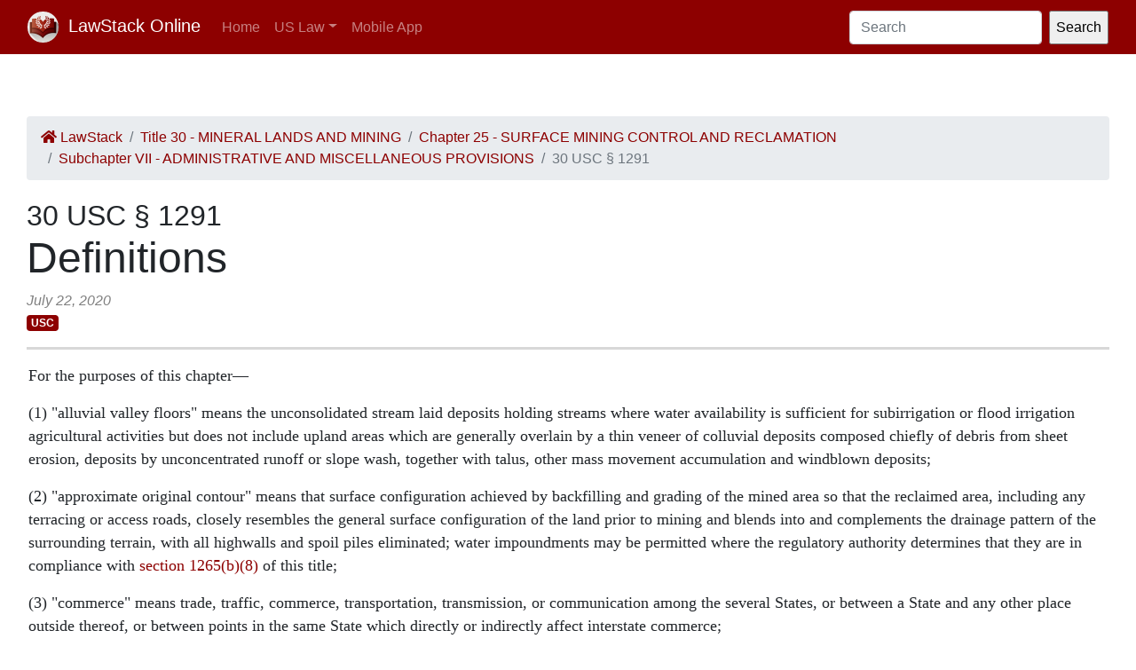

--- FILE ---
content_type: text/html; charset=utf-8
request_url: https://law.lawstack.com/laws/30-usc_s_1291_definitions
body_size: 23056
content:
<!DOCTYPE html>
<html>
<head>
<meta content='text/html; charset=UTF-8' http-equiv='Content-Type'>
<meta content='width=device-width, initial-scale=1' name='viewport'>
<!-- / favicon start -->
<link href='/apple-touch-icon.png' rel='apple-touch-icon' sizes='180x180'>
<link href='/favicon-32x32.png' rel='icon' sizes='32x32' type='image/png'>
<link href='/favicon-16x16.png' rel='icon' sizes='16x16' type='image/png'>
<link href='/site.webmanifest' rel='manifest'>
<meta content='#da532c' name='msapplication-TileColor'>
<meta content='#ffffff' name='theme-color'>
<meta content='app-id=338178992, affiliate-data=11lrKY' name='apple-itunes-app'>
<!-- / favicon end -->
<title>
30 USC § 1291 Definitions | United States Code | US Law | LawStack Online
</title>
<meta name="csrf-param" content="authenticity_token" />
<meta name="csrf-token" content="kDT3tNJUCHHTh1aLaiDZrrtQy9P4hV8IiayR6G+AdWxU3YYqurWmKKuSISwFZ134u4D02UEDCCfstGQSAZ0XwA==" />

<script></script>
<script src="/packs/js/gtm-5fd5408d94e0a7f4183e.js" data-turbolinks-track="reload"></script>
<link rel="stylesheet" media="all" href="/assets/application-9aeb5293f231c81a27b8502272449edb08e735898e35536346bcbce49e365262.css" data-turbolinks-track="reload" />
<link rel="stylesheet" media="all" href="/packs/css/application-d40459ee.css" data-turbolinks-track="reload" />
<script src="/packs/js/application-cb05b0c962fa59e4857f.js" data-turbolinks-track="reload"></script>
</head>
<body>
<!-- Google Tag Manager (noscript) -->
<noscript>
<iframe height='0' src='https://www.googletagmanager.com/ns.html?id=GTM-WMVK2S5' style='display:none;visibility:hidden' width='0'></iframe>
</noscript>
<!-- End Google Tag Manager (noscript) -->
<nav class='navbar navbar-expand-lg navbar-dark bg-primary'>
<div class='container-fluid'>
<a class='navbar-brand' href='https://law.lawstack.com/'>
<span class='navbar-brand-logo'><img height="35" class="navbar-brand-image" src="/assets/lawstack-logo-35@2x-7a30b38d513a8e7666fb7a9a0629cafbb639e3f31100571cce96016ac75726db.png" /></span>
LawStack Online
</a>
<button aria-controls='navbarSupportedContent' aria-expanded='false' aria-label='Toggle navigation' class='navbar-toggler' data-target='#navbarSupportedContent' data-toggle='collapse' type='button'>
<span class='navbar-toggler-icon'></span>
</button>
<div class='collapse navbar-collapse' id='navbarSupportedContent'>
<ul class='navbar-nav mr-auto mb-2 mb-lg-0'>
<li class='nav-item'>
<a aria-current='page' class='nav-link' href='/'>Home</a>
</li>
<li class='nav-item dropdown'>
<a aria-expanded='false' class='nav-link dropdown-toggle' data-toggle='dropdown' href='#' id='navbarDropdown' role='button'>US Law</a>
<ul aria-labelledby='navbarDropdown' class='dropdown-menu'>
<li class='dropdown-item'>
<a href='/laws/cfr'>CFR</a>
</li>
<li class='dropdown-item'>
<a href='/laws/usc'>USC</a>
</li>
</ul>
</li>
<li class='nav-item'>
<a class='nav-link' href='https://www.lawstack.com?utm_source=law.lawstack.com&amp;utm_medium=referral&amp;utm_campaign=header'>Mobile App</a>
</li>
</ul>
<form class="d-flex" data-remote="false" action="https://law.lawstack.com/searches/new" accept-charset="UTF-8" data-remote="true" method="get"><input type="search" name="q" id="q" value="" class="form-control mr-2" placeholder="Search" aria-label="Search" />
<input type="submit" name="commit" value="Search" data-disable-with="Search" /></form></div>
</div>
</nav>
<div class='main'>
<div class='main__nav'></div>
<div class='content'>
<div class='node-header'>
<div class='node-header__navigation'>
<div class='node-header__breadcrumb'>
<ol class='breadcrumb'>
<li class='breadcrumb-item'>
<a href="/"><span class='fa fa-home'></span>
LawStack
</a></li>
<li class='breadcrumb-item'><a href="/laws/30-usc_title_30_mineral-lands-and-mining">Title 30 - MINERAL LANDS AND MINING</a></li>
<li class='breadcrumb-item'><a href="/laws/30-usc_chapter_25_surface-mining-control-and-reclamation">Chapter 25 - SURFACE MINING CONTROL AND RECLAMATION</a></li>
<li class='breadcrumb-item'><a href="/laws/30-usc_subchapter_vii_administrative-and-miscellaneous-provisions">Subchapter VII - ADMINISTRATIVE AND MISCELLANEOUS PROVISIONS</a></li>
<li class='breadcrumb-item active'>30 USC § 1291</li>
</ol>
</div>
</div>
<div class='node-header__location'>
30 USC § 1291
</div>
<div class='node-header__title'>
Definitions
</div>
<div class='node-header__date'>
July 22, 2020
</div>
<div class='tags'>
<span class='badge badge-primary'>USC</span>
</div>
</div>
<div class='node-body mb-5' itemtype='http://schema.org/Legislation'>
<div class='node-content'>
<span class="main"><p class='level1' ppath='1*'>For the purposes of this chapter—</p>
<p class='level1' ppath='1'>(1) "alluvial valley floors" means the unconsolidated stream laid deposits holding streams where water availability is sufficient for subirrigation or flood irrigation agricultural activities but does not include upland areas which are generally overlain by a thin veneer of colluvial deposits composed chiefly of debris from sheet erosion, deposits by unconcentrated runoff or slope wash, together with talus, other mass movement accumulation and windblown deposits;</p>
<p class='level1' ppath='2'>(2) "approximate original contour" means that surface configuration achieved by backfilling and grading of the mined area so that the reclaimed area, including any terracing or access roads, closely resembles the general surface configuration of the land prior to mining and blends into and complements the drainage pattern of the surrounding terrain, with all highwalls and spoil piles eliminated; water impoundments may be permitted where the regulatory authority determines that they are in compliance with <a href='/node_references?cite=30+U.S.C.%3A%C2%A7+1265' class='node_reference domain-30-usc'>section 1265(b)(8)</a> of this title;</p>
<p class='level1' ppath='3'>(3) "commerce" means trade, traffic, commerce, transportation, transmission, or communication among the several States, or between a State and any other place outside thereof, or between points in the same State which directly or indirectly affect interstate commerce;</p>
<p class='level1' ppath='4'>(4) "Federal lands" means any land, including mineral interests, owned by the United States without regard to how the United States acquired ownership of the land and without regard to the agency having responsibility for management thereof, except Indian lands: <i>Provided</i>, That for the purposes of this chapter lands or mineral interests east of the one hundredth meridian west longitude owned by the United States and entrusted to or managed by the Tennessee Valley Authority shall not be subject to <a href='/node_references?cite=30+U.S.C.%3A%C2%A7+1304' class='node_reference domain-30-usc'>sections 1304</a> (Surface Owner Protection) and 1305 (Federal Lessee Protection) of this title.<sup><span class="footnote_link">1</span></sup></p>
<p class='level1' ppath='5'>(5) "Federal lands program" means a program established by the Secretary pursuant to <a href='/node_references?cite=30+U.S.C.%3A%C2%A7+1273' class='node_reference domain-30-usc'>section 1273</a> of this title to regulate surface coal mining and reclamation operations on Federal lands;</p>
<p class='level1' ppath='6'>(6) "Federal program" means a program established by the Secretary pursuant to <a href='/node_references?cite=30+U.S.C.%3A%C2%A7+1254' class='node_reference domain-30-usc'>section 1254</a> of this title to regulate surface coal mining and reclamation operations on lands within a State in accordance with the requirements of this chapter;</p>
<p class='level1' ppath='7'>(7) "fund" means the Abandoned Mine Reclamation Fund established pursuant to <a href='/node_references?cite=30+U.S.C.%3A%C2%A7+1231' class='node_reference domain-30-usc'>section 1231</a> of this title;</p>
<p class='level1' ppath='8'>(8) "imminent danger to the health and safety of the public" means the existence of any condition or practice, or any violation of a permit or other requirement of this chapter in a surface coal mining and reclamation operation, which condition, practice, or violation could reasonably be expected to cause substantial physical harm to persons outside the permit area before such condition, practice, or violation can be abated. A reasonable expectation of death or serious injury before abatement exists if a rational person, subjected to the same conditions or practices giving rise to the peril, would not expose himself or herself to the danger during the time necessary for abatement;</p>
<p class='level1' ppath='9'>(9) "Indian lands" means all lands, including mineral interests, within the exterior boundaries of any Federal Indian reservation, notwithstanding the issuance of any patent, and including rights-of-way, and all lands including mineral interests held in trust for or supervised by an Indian tribe;</p>
<p class='level1' ppath='10'>(10) "Indian tribe" means any Indian tribe, band, group, or community having a governing body recognized by the Secretary;</p>
<p class='level1' ppath='11'>(11) "lands within any State" or "lands within such State" means all lands within a State other than Federal lands and Indian lands;</p>
<p class='level1' ppath='12'>(12) "Office" means the Office of Surface Mining Reclamation and Enforcement established pursuant to subchapter II;</p>
<p class='level1' ppath='13'>(13) "operator" means any person, partnership, or corporation engaged in coal mining who removes or intends to remove more than two hundred and fifty tons of coal from the earth by coal mining within twelve consecutive calendar months in any one location;</p>
<p class='level1' ppath='14'>(14) "other minerals" means clay, stone, sand, gravel, metalliferous and nonmetalliferous ores, and any other solid material or substances of commercial value excavated in solid form from natural deposits on or in the earth, exclusive of coal and those minerals which occur naturally in liquid or gaseous form;</p>
<p class='level1' ppath='15'>(15) "permit" means a permit to conduct surface coal mining and reclamation operations issued by the State regulatory authority pursuant to a State program or by the Secretary pursuant to a Federal program;</p>
<p class='level1' ppath='16'>(16) "permit applicant" or "applicant" means a person applying for a permit;</p>
<p class='level1' ppath='17'>(17) "permit area" means the area of land indicated on the approved map submitted by the operator with his application, which area of land shall be covered by the operator's bond as required by <a href='/node_references?cite=30+U.S.C.%3A%C2%A7+1259' class='node_reference domain-30-usc'>section 1259</a> of this title and shall be readily identifiable by appropriate markers on the site;</p>
<p class='level1' ppath='18'>(18) "permittee" means a person holding a permit;</p>
<p class='level1' ppath='19'>(19) "person" means an individual, partnership, association, society, joint stock company, firm, company, corporation, or other business organization;</p>
<p class='level1' ppath='20'>(20) the term "prime farmland" shall have the same meaning as that previously prescribed by the Secretary of Agriculture on the basis of such factors as moisture availability, temperature regime, chemical balance, permeability, surface layer composition, susceptibility to flooding, and erosion characteristics, and which historically have been used for intensive agricultural purposes, and as published in the Federal Register.<sup><span class="footnote_link">1</span></sup></p>
<p class='level1' ppath='21'>(21) "reclamation plan" means a plan submitted by an applicant for a permit under a State program or Federal program which sets forth a plan for reclamation of the proposed surface coal mining operations pursuant to <a href='/node_references?cite=30+U.S.C.%3A%C2%A7+1258' class='node_reference domain-30-usc'>section 1258</a> of this title;</p>
<p class='level1' ppath='22'>(22) "regulatory authority" means the State regulatory authority where the State is administering this chapter under an approved State program or the Secretary where the Secretary is administering this chapter under a Federal program;</p>
<p class='level1' ppath='23'>(23) "Secretary" means the Secretary of the Interior, except where otherwise described;</p>
<p class='level1' ppath='24'>(24) "State" means a State of the United States, the District of Columbia, the Commonwealth of Puerto Rico, the Virgin Islands, American Samoa, and Guam;</p>
<p class='level1' ppath='25'>(25) "State program" means a program established by a State pursuant to <a href='/node_references?cite=30+U.S.C.%3A%C2%A7+1253' class='node_reference domain-30-usc'>section 1253</a> of this title to regulate surface coal mining and reclamation operations, on lands within such State in accord with the requirements of this chapter and regulations issued by the Secretary pursuant to this chapter;</p>
<p class='level1' ppath='26'>(26) "State regulatory authority" means the department or agency in each State which has primary responsibility at the State level for administering this chapter;</p>
<p class='level1' ppath='27'>(27) "surface coal mining and reclamation operations" means surface mining operations and all activities necessary and incident to the reclamation of such operations after August 3, 1977;</p>
<p class='level1' ppath='28'>(28) "surface coal mining operations" means—</p>
<p class='level2' ppath='28_A'>(A) activities conducted on the surface of lands in connection with a surface coal mine or subject to the requirements of <a href='/node_references?cite=30+U.S.C.%3A%C2%A7+1266' class='node_reference domain-30-usc'>section 1266</a> of this title surface operations and surface impacts incident to an underground coal mine, the products of which enter commerce or the operations of which directly or indirectly affect interstate commerce. Such activities include excavation for the purpose of obtaining coal including such common methods as contour, strip, auger, mountaintop removal, box cut, open pit, and area mining, the uses of explosives and blasting, and in situ distillation or retorting, leaching or other chemical or physical processing, and the cleaning, concentrating, or other processing or preparation, loading of coal for interstate commerce at or near the mine site: <i>Provided, however</i>, That such activities do not include the extraction of coal incidental to the extraction of other minerals where coal does not exceed 162/3 per centum of the tonnage of minerals removed for purposes of commercial use or sale or coal explorations subject to <a href='/node_references?cite=30+U.S.C.%3A%C2%A7+1262' class='node_reference domain-30-usc'>section 1262</a> of this title; and</p>
<p class='level2' ppath='28_B'>(B) the areas upon which such activities occur or where such activities disturb the natural land surface. Such areas shall also include any adjacent land the use of which is incidental to any such activities, all lands affected by the construction of new roads or the improvement or use of existing roads to gain access to the site of such activities and for haulage, and excavations, workings, impoundments, dams, ventilation shafts, entryways, refuse banks, dumps, stockpiles, overburden piles, spoil banks, culm banks, tailings, holes or depressions, repair areas, storage areas, processing areas, shipping areas and other areas upon which are sited structures, facilities, or other property or materials on the surface, resulting from or incident to such activities; and <sup><span class="footnote_link">2</span></sup></p>
<p class='level1' ppath='29'>(29) "unwarranted failure to comply" means the failure of a permittee to prevent the occurrence of any violation of his permit or any requirement of this chapter due to indifference, lack of diligence, or lack of reasonable care, or the failure to abate any violation of such permit or the chapter due to indifference, lack of diligence, or lack of reasonable care;</p>
<p class='level1' ppath='30'>(30) "lignite coal" means consolidated lignitic coal having less than 8,300 British thermal units per pound, moist and mineral matter free;</p>
<p class='level1' ppath='31'>(31) the term "coal laboratory", as used in subchapter VIII, means a university coal research laboratory established and operated pursuant to a designation made under <a href='/node_references?cite=30+U.S.C.%3A%C2%A7+1311' class='node_reference domain-30-usc'>section 1311</a> of this title;</p>
<p class='level1' ppath='32'>(32) the term "institution of higher education" as used in subchapters VIII and IX, means any such institution as defined by <a href='/node_references?cite=30+U.S.C.%3A%C2%A7+1001' class='node_reference domain-30-usc'>section 1001</a> <sup><span class="footnote_link">3</span></sup> of title 20;</p>
<p class='level1' ppath='33'>(33) the term "unanticipated event or condition" as used in <a href='/node_references?cite=30+U.S.C.%3A%C2%A7+1260' class='node_reference domain-30-usc'>section 1260(e)</a> of this title means an event or condition encountered in a remining operation that was not contemplated by the applicable surface coal mining and reclamation permit; and</p>
<p class='level1' ppath='34'>(34) the term "lands eligible for remining" means those lands that would otherwise be eligible for expenditures under <a href='/node_references?cite=30+U.S.C.%3A%C2%A7+1234' class='node_reference domain-30-usc'>section 1234</a> of this title or under <a href='/node_references?cite=30+U.S.C.%3A%C2%A7+1232' class='node_reference domain-30-usc'>section 1232(g)(4)</a> of this title.</p>
</span>
<span class="break"></span>
<span class="notes"><!-- field-start:referenceintext-note -->
<h4 class="note-head">References in Text</h4>
<p class='level1' ppath='2*' class="note-body">This chapter, referred to in text, was in the original "this Act", meaning Pub. L. 95–87, Aug. 3, 1977, 91 Stat. 445, which enacted this chapter and amended <a href='/node_references?cite=30+U.S.C.%3A%C2%A7+1114' class='node_reference domain-30-usc'>section 1114</a> of Title 18, Crimes and Criminal Procedure. For complete classification of this Act to the Code, see Short Title note set out under <a href='/node_references?cite=30+U.S.C.%3A%C2%A7+1201' class='node_reference domain-30-usc'>section 1201</a> of this title and Tables.</p>
<p class='level1' ppath='3*' class="note-body"><a href='/node_references?cite=30+U.S.C.%3A%C2%A7+1001' class='node_reference domain-30-usc'>Section 1001</a> of title 20, referred to in par. (32), was in the original "<a href='/node_references?cite=30+U.S.C.%3A%C2%A7+101' class='node_reference domain-30-usc'>section 101</a> of the Higher Education Act of 1968" and was translated as reading "<a href='/node_references?cite=30+U.S.C.%3A%C2%A7+101' class='node_reference domain-30-usc'>section 101</a> of the Higher Education Act of 1965", meaning <a href='/node_references?cite=30+U.S.C.%3A%C2%A7+101' class='node_reference domain-30-usc'>section 101</a> of Pub. L. 89–329, to reflect the probable intent of Congress because <a href='/node_references?cite=30+U.S.C.%3A%C2%A7+101' class='node_reference domain-30-usc'>section 101</a> was added to the Higher Education Act of 1965 by Pub. L. 105–244.</p>
<!-- field-end:referenceintext-note -->
<!-- field-start:amendment-note -->
<h4 class="note-head">Amendments</h4>
<p class='level1' ppath='4*' class="note-body"><b>1998</b>—Par. (32). Pub. L. 105–244 substituted "<a href='/node_references?cite=30+U.S.C.%3A%C2%A7+1001' class='node_reference domain-30-usc'>section 1001</a>" for "<a href='/node_references?cite=30+U.S.C.%3A%C2%A7+1141' class='node_reference domain-30-usc'>section 1141(a)</a>".</p>
<p class='level1' ppath='5*' class="note-body"><b>1992</b>—Pars. (33), (34). Pub. L. 102–486 added pars. (33) and (34).</p>
<!-- field-end:amendment-note -->
<!-- field-start:effectivedate-amendment-note -->
<h4 class="note-head">Effective Date of 1998 Amendment</h4>
<p class='level1' ppath='6*' class="note-body">Amendment by Pub. L. 105–244 effective Oct. 1, 1998, except as otherwise provided in Pub. L. 105–244, see <a href='/node_references?cite=30+U.S.C.%3A%C2%A7+3' class='node_reference domain-30-usc'>section 3</a> of Pub. L. 105–244, set out as a note under <a href='/node_references?cite=30+U.S.C.%3A%C2%A7+1001' class='node_reference domain-30-usc'>section 1001</a> of Title 20, Education.</p>
<!-- field-end:effectivedate-amendment-note -->
</span>
<span class="break"></span>
<span class="footnotes"><span class="footnote" footnote_id="1"><span class="footnoteNumber">1</span> So in original. The period probably should be a semicolon.</span>
<span class="footnote" footnote_id="2"><span class="footnoteNumber">2</span> So in original. The word "and" probably should not appear.</span>
<span class="footnote" footnote_id="3"><span class="footnoteNumber">3</span> See References in Text note below.</span></span>
</div>
</div>
<div class='node-footer'>
<div class='node-footer__navigation flex-container'>
<div class='node-header__navigation__previous'>
<a href="https://law.lawstack.com/laws/30-usc_s_1302_authorization-of-appropriations"><span class='fa fa-arrow-circle-left'></span>
Previous
<br>
§ 1302 Authorization of appropriations
</a></div>
<div class='node-header__navigation__next'>
<a href="https://law.lawstack.com/laws/30-usc_s_1292_other-federal-laws">Next
<span class='fa fa-arrow-circle-right'></span>
<br>
§ 1292 Other Federal laws
</a></div>
</div>
</div>
<div class='mobile-pitch'>
<hr>
<h3 class='mb-3'>Tried the LawStack mobile app?</h3>
<p>
Join thousands and try LawStack mobile for FREE today.
</p>
<ul>
<li>Carry the law offline, wherever you go.</li>
<li>Download CFR, USC, rules, and state law to your mobile device.</li>
</ul>
<p>
<a class="external-link" href="https://lawstack.app.link/JZ5pvQzf18?utm_source=beast&amp;utm_medium=referral&amp;utm_campaign=node"><img src="/assets/buttons/Download_on_the_App_Store_Badge_US-UK_135x40-4c4de5a0f53814b50c937fb3b5f181b78ab2a6354c9c5083d867d14fd1aefa2c.svg" /></a>
<a class="external-link" href="https://play.google.com/store/apps/details?id=com.tekkinnovations.lawstack.android&amp;hl=en_US"><img src="/assets/buttons/google-play-badge-7b5c23bbd18a3d8c05238b62e0bcb1d830848c9716546bb07be358257621713e.png" width="157" height="61" /></a>
</p>
</div>

</div>
<div class='aside'></div>
</div>
<div class='footer'>
<div class='container'>
<p>
Designed and built by Tekk Innovations LLC, the makers of the LawStack <a class="external-link" href="https://apps.apple.com/app/id338178992?mt=8&amp;ct=lawstack&amp;at=11lrKY&amp;utm_source=law.lawstack.com&amp;utm_medium=referral&amp;utm_campaign=footer">iPhone app</a> or <a class="external-link" href="https://play.google.com/store/apps/details?id=com.tekkinnovations.lawstack.android&amp;utm_source=law.lawstack.com&amp;utm_medium=referral&amp;utm_campaign=footer">Android app</a>.
</p>
<p>
© 2020 Tekk Innovations LLC
</p>
</div>
</div>
</body>
</html>
